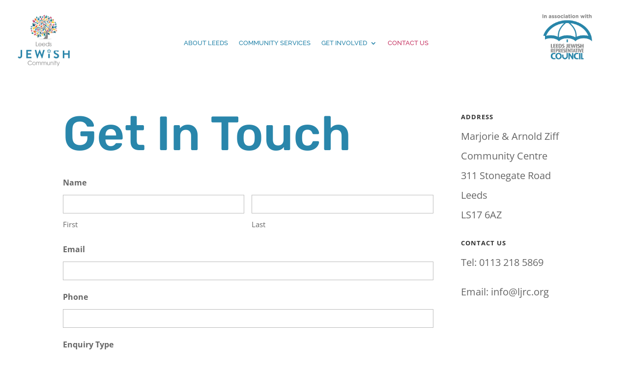

--- FILE ---
content_type: text/html; charset=utf-8
request_url: https://www.google.com/recaptcha/api2/anchor?ar=1&k=6Ld4SlInAAAAAKZDVtGJITfaeAyjCel-c2p_MEwc&co=aHR0cHM6Ly93d3cubGVlZHNqZXdpc2hjb21tdW5pdHkuY29tOjQ0Mw..&hl=en&v=N67nZn4AqZkNcbeMu4prBgzg&theme=light&size=invisible&badge=bottomright&anchor-ms=20000&execute-ms=30000&cb=cqauv0erw56u
body_size: 48543
content:
<!DOCTYPE HTML><html dir="ltr" lang="en"><head><meta http-equiv="Content-Type" content="text/html; charset=UTF-8">
<meta http-equiv="X-UA-Compatible" content="IE=edge">
<title>reCAPTCHA</title>
<style type="text/css">
/* cyrillic-ext */
@font-face {
  font-family: 'Roboto';
  font-style: normal;
  font-weight: 400;
  font-stretch: 100%;
  src: url(//fonts.gstatic.com/s/roboto/v48/KFO7CnqEu92Fr1ME7kSn66aGLdTylUAMa3GUBHMdazTgWw.woff2) format('woff2');
  unicode-range: U+0460-052F, U+1C80-1C8A, U+20B4, U+2DE0-2DFF, U+A640-A69F, U+FE2E-FE2F;
}
/* cyrillic */
@font-face {
  font-family: 'Roboto';
  font-style: normal;
  font-weight: 400;
  font-stretch: 100%;
  src: url(//fonts.gstatic.com/s/roboto/v48/KFO7CnqEu92Fr1ME7kSn66aGLdTylUAMa3iUBHMdazTgWw.woff2) format('woff2');
  unicode-range: U+0301, U+0400-045F, U+0490-0491, U+04B0-04B1, U+2116;
}
/* greek-ext */
@font-face {
  font-family: 'Roboto';
  font-style: normal;
  font-weight: 400;
  font-stretch: 100%;
  src: url(//fonts.gstatic.com/s/roboto/v48/KFO7CnqEu92Fr1ME7kSn66aGLdTylUAMa3CUBHMdazTgWw.woff2) format('woff2');
  unicode-range: U+1F00-1FFF;
}
/* greek */
@font-face {
  font-family: 'Roboto';
  font-style: normal;
  font-weight: 400;
  font-stretch: 100%;
  src: url(//fonts.gstatic.com/s/roboto/v48/KFO7CnqEu92Fr1ME7kSn66aGLdTylUAMa3-UBHMdazTgWw.woff2) format('woff2');
  unicode-range: U+0370-0377, U+037A-037F, U+0384-038A, U+038C, U+038E-03A1, U+03A3-03FF;
}
/* math */
@font-face {
  font-family: 'Roboto';
  font-style: normal;
  font-weight: 400;
  font-stretch: 100%;
  src: url(//fonts.gstatic.com/s/roboto/v48/KFO7CnqEu92Fr1ME7kSn66aGLdTylUAMawCUBHMdazTgWw.woff2) format('woff2');
  unicode-range: U+0302-0303, U+0305, U+0307-0308, U+0310, U+0312, U+0315, U+031A, U+0326-0327, U+032C, U+032F-0330, U+0332-0333, U+0338, U+033A, U+0346, U+034D, U+0391-03A1, U+03A3-03A9, U+03B1-03C9, U+03D1, U+03D5-03D6, U+03F0-03F1, U+03F4-03F5, U+2016-2017, U+2034-2038, U+203C, U+2040, U+2043, U+2047, U+2050, U+2057, U+205F, U+2070-2071, U+2074-208E, U+2090-209C, U+20D0-20DC, U+20E1, U+20E5-20EF, U+2100-2112, U+2114-2115, U+2117-2121, U+2123-214F, U+2190, U+2192, U+2194-21AE, U+21B0-21E5, U+21F1-21F2, U+21F4-2211, U+2213-2214, U+2216-22FF, U+2308-230B, U+2310, U+2319, U+231C-2321, U+2336-237A, U+237C, U+2395, U+239B-23B7, U+23D0, U+23DC-23E1, U+2474-2475, U+25AF, U+25B3, U+25B7, U+25BD, U+25C1, U+25CA, U+25CC, U+25FB, U+266D-266F, U+27C0-27FF, U+2900-2AFF, U+2B0E-2B11, U+2B30-2B4C, U+2BFE, U+3030, U+FF5B, U+FF5D, U+1D400-1D7FF, U+1EE00-1EEFF;
}
/* symbols */
@font-face {
  font-family: 'Roboto';
  font-style: normal;
  font-weight: 400;
  font-stretch: 100%;
  src: url(//fonts.gstatic.com/s/roboto/v48/KFO7CnqEu92Fr1ME7kSn66aGLdTylUAMaxKUBHMdazTgWw.woff2) format('woff2');
  unicode-range: U+0001-000C, U+000E-001F, U+007F-009F, U+20DD-20E0, U+20E2-20E4, U+2150-218F, U+2190, U+2192, U+2194-2199, U+21AF, U+21E6-21F0, U+21F3, U+2218-2219, U+2299, U+22C4-22C6, U+2300-243F, U+2440-244A, U+2460-24FF, U+25A0-27BF, U+2800-28FF, U+2921-2922, U+2981, U+29BF, U+29EB, U+2B00-2BFF, U+4DC0-4DFF, U+FFF9-FFFB, U+10140-1018E, U+10190-1019C, U+101A0, U+101D0-101FD, U+102E0-102FB, U+10E60-10E7E, U+1D2C0-1D2D3, U+1D2E0-1D37F, U+1F000-1F0FF, U+1F100-1F1AD, U+1F1E6-1F1FF, U+1F30D-1F30F, U+1F315, U+1F31C, U+1F31E, U+1F320-1F32C, U+1F336, U+1F378, U+1F37D, U+1F382, U+1F393-1F39F, U+1F3A7-1F3A8, U+1F3AC-1F3AF, U+1F3C2, U+1F3C4-1F3C6, U+1F3CA-1F3CE, U+1F3D4-1F3E0, U+1F3ED, U+1F3F1-1F3F3, U+1F3F5-1F3F7, U+1F408, U+1F415, U+1F41F, U+1F426, U+1F43F, U+1F441-1F442, U+1F444, U+1F446-1F449, U+1F44C-1F44E, U+1F453, U+1F46A, U+1F47D, U+1F4A3, U+1F4B0, U+1F4B3, U+1F4B9, U+1F4BB, U+1F4BF, U+1F4C8-1F4CB, U+1F4D6, U+1F4DA, U+1F4DF, U+1F4E3-1F4E6, U+1F4EA-1F4ED, U+1F4F7, U+1F4F9-1F4FB, U+1F4FD-1F4FE, U+1F503, U+1F507-1F50B, U+1F50D, U+1F512-1F513, U+1F53E-1F54A, U+1F54F-1F5FA, U+1F610, U+1F650-1F67F, U+1F687, U+1F68D, U+1F691, U+1F694, U+1F698, U+1F6AD, U+1F6B2, U+1F6B9-1F6BA, U+1F6BC, U+1F6C6-1F6CF, U+1F6D3-1F6D7, U+1F6E0-1F6EA, U+1F6F0-1F6F3, U+1F6F7-1F6FC, U+1F700-1F7FF, U+1F800-1F80B, U+1F810-1F847, U+1F850-1F859, U+1F860-1F887, U+1F890-1F8AD, U+1F8B0-1F8BB, U+1F8C0-1F8C1, U+1F900-1F90B, U+1F93B, U+1F946, U+1F984, U+1F996, U+1F9E9, U+1FA00-1FA6F, U+1FA70-1FA7C, U+1FA80-1FA89, U+1FA8F-1FAC6, U+1FACE-1FADC, U+1FADF-1FAE9, U+1FAF0-1FAF8, U+1FB00-1FBFF;
}
/* vietnamese */
@font-face {
  font-family: 'Roboto';
  font-style: normal;
  font-weight: 400;
  font-stretch: 100%;
  src: url(//fonts.gstatic.com/s/roboto/v48/KFO7CnqEu92Fr1ME7kSn66aGLdTylUAMa3OUBHMdazTgWw.woff2) format('woff2');
  unicode-range: U+0102-0103, U+0110-0111, U+0128-0129, U+0168-0169, U+01A0-01A1, U+01AF-01B0, U+0300-0301, U+0303-0304, U+0308-0309, U+0323, U+0329, U+1EA0-1EF9, U+20AB;
}
/* latin-ext */
@font-face {
  font-family: 'Roboto';
  font-style: normal;
  font-weight: 400;
  font-stretch: 100%;
  src: url(//fonts.gstatic.com/s/roboto/v48/KFO7CnqEu92Fr1ME7kSn66aGLdTylUAMa3KUBHMdazTgWw.woff2) format('woff2');
  unicode-range: U+0100-02BA, U+02BD-02C5, U+02C7-02CC, U+02CE-02D7, U+02DD-02FF, U+0304, U+0308, U+0329, U+1D00-1DBF, U+1E00-1E9F, U+1EF2-1EFF, U+2020, U+20A0-20AB, U+20AD-20C0, U+2113, U+2C60-2C7F, U+A720-A7FF;
}
/* latin */
@font-face {
  font-family: 'Roboto';
  font-style: normal;
  font-weight: 400;
  font-stretch: 100%;
  src: url(//fonts.gstatic.com/s/roboto/v48/KFO7CnqEu92Fr1ME7kSn66aGLdTylUAMa3yUBHMdazQ.woff2) format('woff2');
  unicode-range: U+0000-00FF, U+0131, U+0152-0153, U+02BB-02BC, U+02C6, U+02DA, U+02DC, U+0304, U+0308, U+0329, U+2000-206F, U+20AC, U+2122, U+2191, U+2193, U+2212, U+2215, U+FEFF, U+FFFD;
}
/* cyrillic-ext */
@font-face {
  font-family: 'Roboto';
  font-style: normal;
  font-weight: 500;
  font-stretch: 100%;
  src: url(//fonts.gstatic.com/s/roboto/v48/KFO7CnqEu92Fr1ME7kSn66aGLdTylUAMa3GUBHMdazTgWw.woff2) format('woff2');
  unicode-range: U+0460-052F, U+1C80-1C8A, U+20B4, U+2DE0-2DFF, U+A640-A69F, U+FE2E-FE2F;
}
/* cyrillic */
@font-face {
  font-family: 'Roboto';
  font-style: normal;
  font-weight: 500;
  font-stretch: 100%;
  src: url(//fonts.gstatic.com/s/roboto/v48/KFO7CnqEu92Fr1ME7kSn66aGLdTylUAMa3iUBHMdazTgWw.woff2) format('woff2');
  unicode-range: U+0301, U+0400-045F, U+0490-0491, U+04B0-04B1, U+2116;
}
/* greek-ext */
@font-face {
  font-family: 'Roboto';
  font-style: normal;
  font-weight: 500;
  font-stretch: 100%;
  src: url(//fonts.gstatic.com/s/roboto/v48/KFO7CnqEu92Fr1ME7kSn66aGLdTylUAMa3CUBHMdazTgWw.woff2) format('woff2');
  unicode-range: U+1F00-1FFF;
}
/* greek */
@font-face {
  font-family: 'Roboto';
  font-style: normal;
  font-weight: 500;
  font-stretch: 100%;
  src: url(//fonts.gstatic.com/s/roboto/v48/KFO7CnqEu92Fr1ME7kSn66aGLdTylUAMa3-UBHMdazTgWw.woff2) format('woff2');
  unicode-range: U+0370-0377, U+037A-037F, U+0384-038A, U+038C, U+038E-03A1, U+03A3-03FF;
}
/* math */
@font-face {
  font-family: 'Roboto';
  font-style: normal;
  font-weight: 500;
  font-stretch: 100%;
  src: url(//fonts.gstatic.com/s/roboto/v48/KFO7CnqEu92Fr1ME7kSn66aGLdTylUAMawCUBHMdazTgWw.woff2) format('woff2');
  unicode-range: U+0302-0303, U+0305, U+0307-0308, U+0310, U+0312, U+0315, U+031A, U+0326-0327, U+032C, U+032F-0330, U+0332-0333, U+0338, U+033A, U+0346, U+034D, U+0391-03A1, U+03A3-03A9, U+03B1-03C9, U+03D1, U+03D5-03D6, U+03F0-03F1, U+03F4-03F5, U+2016-2017, U+2034-2038, U+203C, U+2040, U+2043, U+2047, U+2050, U+2057, U+205F, U+2070-2071, U+2074-208E, U+2090-209C, U+20D0-20DC, U+20E1, U+20E5-20EF, U+2100-2112, U+2114-2115, U+2117-2121, U+2123-214F, U+2190, U+2192, U+2194-21AE, U+21B0-21E5, U+21F1-21F2, U+21F4-2211, U+2213-2214, U+2216-22FF, U+2308-230B, U+2310, U+2319, U+231C-2321, U+2336-237A, U+237C, U+2395, U+239B-23B7, U+23D0, U+23DC-23E1, U+2474-2475, U+25AF, U+25B3, U+25B7, U+25BD, U+25C1, U+25CA, U+25CC, U+25FB, U+266D-266F, U+27C0-27FF, U+2900-2AFF, U+2B0E-2B11, U+2B30-2B4C, U+2BFE, U+3030, U+FF5B, U+FF5D, U+1D400-1D7FF, U+1EE00-1EEFF;
}
/* symbols */
@font-face {
  font-family: 'Roboto';
  font-style: normal;
  font-weight: 500;
  font-stretch: 100%;
  src: url(//fonts.gstatic.com/s/roboto/v48/KFO7CnqEu92Fr1ME7kSn66aGLdTylUAMaxKUBHMdazTgWw.woff2) format('woff2');
  unicode-range: U+0001-000C, U+000E-001F, U+007F-009F, U+20DD-20E0, U+20E2-20E4, U+2150-218F, U+2190, U+2192, U+2194-2199, U+21AF, U+21E6-21F0, U+21F3, U+2218-2219, U+2299, U+22C4-22C6, U+2300-243F, U+2440-244A, U+2460-24FF, U+25A0-27BF, U+2800-28FF, U+2921-2922, U+2981, U+29BF, U+29EB, U+2B00-2BFF, U+4DC0-4DFF, U+FFF9-FFFB, U+10140-1018E, U+10190-1019C, U+101A0, U+101D0-101FD, U+102E0-102FB, U+10E60-10E7E, U+1D2C0-1D2D3, U+1D2E0-1D37F, U+1F000-1F0FF, U+1F100-1F1AD, U+1F1E6-1F1FF, U+1F30D-1F30F, U+1F315, U+1F31C, U+1F31E, U+1F320-1F32C, U+1F336, U+1F378, U+1F37D, U+1F382, U+1F393-1F39F, U+1F3A7-1F3A8, U+1F3AC-1F3AF, U+1F3C2, U+1F3C4-1F3C6, U+1F3CA-1F3CE, U+1F3D4-1F3E0, U+1F3ED, U+1F3F1-1F3F3, U+1F3F5-1F3F7, U+1F408, U+1F415, U+1F41F, U+1F426, U+1F43F, U+1F441-1F442, U+1F444, U+1F446-1F449, U+1F44C-1F44E, U+1F453, U+1F46A, U+1F47D, U+1F4A3, U+1F4B0, U+1F4B3, U+1F4B9, U+1F4BB, U+1F4BF, U+1F4C8-1F4CB, U+1F4D6, U+1F4DA, U+1F4DF, U+1F4E3-1F4E6, U+1F4EA-1F4ED, U+1F4F7, U+1F4F9-1F4FB, U+1F4FD-1F4FE, U+1F503, U+1F507-1F50B, U+1F50D, U+1F512-1F513, U+1F53E-1F54A, U+1F54F-1F5FA, U+1F610, U+1F650-1F67F, U+1F687, U+1F68D, U+1F691, U+1F694, U+1F698, U+1F6AD, U+1F6B2, U+1F6B9-1F6BA, U+1F6BC, U+1F6C6-1F6CF, U+1F6D3-1F6D7, U+1F6E0-1F6EA, U+1F6F0-1F6F3, U+1F6F7-1F6FC, U+1F700-1F7FF, U+1F800-1F80B, U+1F810-1F847, U+1F850-1F859, U+1F860-1F887, U+1F890-1F8AD, U+1F8B0-1F8BB, U+1F8C0-1F8C1, U+1F900-1F90B, U+1F93B, U+1F946, U+1F984, U+1F996, U+1F9E9, U+1FA00-1FA6F, U+1FA70-1FA7C, U+1FA80-1FA89, U+1FA8F-1FAC6, U+1FACE-1FADC, U+1FADF-1FAE9, U+1FAF0-1FAF8, U+1FB00-1FBFF;
}
/* vietnamese */
@font-face {
  font-family: 'Roboto';
  font-style: normal;
  font-weight: 500;
  font-stretch: 100%;
  src: url(//fonts.gstatic.com/s/roboto/v48/KFO7CnqEu92Fr1ME7kSn66aGLdTylUAMa3OUBHMdazTgWw.woff2) format('woff2');
  unicode-range: U+0102-0103, U+0110-0111, U+0128-0129, U+0168-0169, U+01A0-01A1, U+01AF-01B0, U+0300-0301, U+0303-0304, U+0308-0309, U+0323, U+0329, U+1EA0-1EF9, U+20AB;
}
/* latin-ext */
@font-face {
  font-family: 'Roboto';
  font-style: normal;
  font-weight: 500;
  font-stretch: 100%;
  src: url(//fonts.gstatic.com/s/roboto/v48/KFO7CnqEu92Fr1ME7kSn66aGLdTylUAMa3KUBHMdazTgWw.woff2) format('woff2');
  unicode-range: U+0100-02BA, U+02BD-02C5, U+02C7-02CC, U+02CE-02D7, U+02DD-02FF, U+0304, U+0308, U+0329, U+1D00-1DBF, U+1E00-1E9F, U+1EF2-1EFF, U+2020, U+20A0-20AB, U+20AD-20C0, U+2113, U+2C60-2C7F, U+A720-A7FF;
}
/* latin */
@font-face {
  font-family: 'Roboto';
  font-style: normal;
  font-weight: 500;
  font-stretch: 100%;
  src: url(//fonts.gstatic.com/s/roboto/v48/KFO7CnqEu92Fr1ME7kSn66aGLdTylUAMa3yUBHMdazQ.woff2) format('woff2');
  unicode-range: U+0000-00FF, U+0131, U+0152-0153, U+02BB-02BC, U+02C6, U+02DA, U+02DC, U+0304, U+0308, U+0329, U+2000-206F, U+20AC, U+2122, U+2191, U+2193, U+2212, U+2215, U+FEFF, U+FFFD;
}
/* cyrillic-ext */
@font-face {
  font-family: 'Roboto';
  font-style: normal;
  font-weight: 900;
  font-stretch: 100%;
  src: url(//fonts.gstatic.com/s/roboto/v48/KFO7CnqEu92Fr1ME7kSn66aGLdTylUAMa3GUBHMdazTgWw.woff2) format('woff2');
  unicode-range: U+0460-052F, U+1C80-1C8A, U+20B4, U+2DE0-2DFF, U+A640-A69F, U+FE2E-FE2F;
}
/* cyrillic */
@font-face {
  font-family: 'Roboto';
  font-style: normal;
  font-weight: 900;
  font-stretch: 100%;
  src: url(//fonts.gstatic.com/s/roboto/v48/KFO7CnqEu92Fr1ME7kSn66aGLdTylUAMa3iUBHMdazTgWw.woff2) format('woff2');
  unicode-range: U+0301, U+0400-045F, U+0490-0491, U+04B0-04B1, U+2116;
}
/* greek-ext */
@font-face {
  font-family: 'Roboto';
  font-style: normal;
  font-weight: 900;
  font-stretch: 100%;
  src: url(//fonts.gstatic.com/s/roboto/v48/KFO7CnqEu92Fr1ME7kSn66aGLdTylUAMa3CUBHMdazTgWw.woff2) format('woff2');
  unicode-range: U+1F00-1FFF;
}
/* greek */
@font-face {
  font-family: 'Roboto';
  font-style: normal;
  font-weight: 900;
  font-stretch: 100%;
  src: url(//fonts.gstatic.com/s/roboto/v48/KFO7CnqEu92Fr1ME7kSn66aGLdTylUAMa3-UBHMdazTgWw.woff2) format('woff2');
  unicode-range: U+0370-0377, U+037A-037F, U+0384-038A, U+038C, U+038E-03A1, U+03A3-03FF;
}
/* math */
@font-face {
  font-family: 'Roboto';
  font-style: normal;
  font-weight: 900;
  font-stretch: 100%;
  src: url(//fonts.gstatic.com/s/roboto/v48/KFO7CnqEu92Fr1ME7kSn66aGLdTylUAMawCUBHMdazTgWw.woff2) format('woff2');
  unicode-range: U+0302-0303, U+0305, U+0307-0308, U+0310, U+0312, U+0315, U+031A, U+0326-0327, U+032C, U+032F-0330, U+0332-0333, U+0338, U+033A, U+0346, U+034D, U+0391-03A1, U+03A3-03A9, U+03B1-03C9, U+03D1, U+03D5-03D6, U+03F0-03F1, U+03F4-03F5, U+2016-2017, U+2034-2038, U+203C, U+2040, U+2043, U+2047, U+2050, U+2057, U+205F, U+2070-2071, U+2074-208E, U+2090-209C, U+20D0-20DC, U+20E1, U+20E5-20EF, U+2100-2112, U+2114-2115, U+2117-2121, U+2123-214F, U+2190, U+2192, U+2194-21AE, U+21B0-21E5, U+21F1-21F2, U+21F4-2211, U+2213-2214, U+2216-22FF, U+2308-230B, U+2310, U+2319, U+231C-2321, U+2336-237A, U+237C, U+2395, U+239B-23B7, U+23D0, U+23DC-23E1, U+2474-2475, U+25AF, U+25B3, U+25B7, U+25BD, U+25C1, U+25CA, U+25CC, U+25FB, U+266D-266F, U+27C0-27FF, U+2900-2AFF, U+2B0E-2B11, U+2B30-2B4C, U+2BFE, U+3030, U+FF5B, U+FF5D, U+1D400-1D7FF, U+1EE00-1EEFF;
}
/* symbols */
@font-face {
  font-family: 'Roboto';
  font-style: normal;
  font-weight: 900;
  font-stretch: 100%;
  src: url(//fonts.gstatic.com/s/roboto/v48/KFO7CnqEu92Fr1ME7kSn66aGLdTylUAMaxKUBHMdazTgWw.woff2) format('woff2');
  unicode-range: U+0001-000C, U+000E-001F, U+007F-009F, U+20DD-20E0, U+20E2-20E4, U+2150-218F, U+2190, U+2192, U+2194-2199, U+21AF, U+21E6-21F0, U+21F3, U+2218-2219, U+2299, U+22C4-22C6, U+2300-243F, U+2440-244A, U+2460-24FF, U+25A0-27BF, U+2800-28FF, U+2921-2922, U+2981, U+29BF, U+29EB, U+2B00-2BFF, U+4DC0-4DFF, U+FFF9-FFFB, U+10140-1018E, U+10190-1019C, U+101A0, U+101D0-101FD, U+102E0-102FB, U+10E60-10E7E, U+1D2C0-1D2D3, U+1D2E0-1D37F, U+1F000-1F0FF, U+1F100-1F1AD, U+1F1E6-1F1FF, U+1F30D-1F30F, U+1F315, U+1F31C, U+1F31E, U+1F320-1F32C, U+1F336, U+1F378, U+1F37D, U+1F382, U+1F393-1F39F, U+1F3A7-1F3A8, U+1F3AC-1F3AF, U+1F3C2, U+1F3C4-1F3C6, U+1F3CA-1F3CE, U+1F3D4-1F3E0, U+1F3ED, U+1F3F1-1F3F3, U+1F3F5-1F3F7, U+1F408, U+1F415, U+1F41F, U+1F426, U+1F43F, U+1F441-1F442, U+1F444, U+1F446-1F449, U+1F44C-1F44E, U+1F453, U+1F46A, U+1F47D, U+1F4A3, U+1F4B0, U+1F4B3, U+1F4B9, U+1F4BB, U+1F4BF, U+1F4C8-1F4CB, U+1F4D6, U+1F4DA, U+1F4DF, U+1F4E3-1F4E6, U+1F4EA-1F4ED, U+1F4F7, U+1F4F9-1F4FB, U+1F4FD-1F4FE, U+1F503, U+1F507-1F50B, U+1F50D, U+1F512-1F513, U+1F53E-1F54A, U+1F54F-1F5FA, U+1F610, U+1F650-1F67F, U+1F687, U+1F68D, U+1F691, U+1F694, U+1F698, U+1F6AD, U+1F6B2, U+1F6B9-1F6BA, U+1F6BC, U+1F6C6-1F6CF, U+1F6D3-1F6D7, U+1F6E0-1F6EA, U+1F6F0-1F6F3, U+1F6F7-1F6FC, U+1F700-1F7FF, U+1F800-1F80B, U+1F810-1F847, U+1F850-1F859, U+1F860-1F887, U+1F890-1F8AD, U+1F8B0-1F8BB, U+1F8C0-1F8C1, U+1F900-1F90B, U+1F93B, U+1F946, U+1F984, U+1F996, U+1F9E9, U+1FA00-1FA6F, U+1FA70-1FA7C, U+1FA80-1FA89, U+1FA8F-1FAC6, U+1FACE-1FADC, U+1FADF-1FAE9, U+1FAF0-1FAF8, U+1FB00-1FBFF;
}
/* vietnamese */
@font-face {
  font-family: 'Roboto';
  font-style: normal;
  font-weight: 900;
  font-stretch: 100%;
  src: url(//fonts.gstatic.com/s/roboto/v48/KFO7CnqEu92Fr1ME7kSn66aGLdTylUAMa3OUBHMdazTgWw.woff2) format('woff2');
  unicode-range: U+0102-0103, U+0110-0111, U+0128-0129, U+0168-0169, U+01A0-01A1, U+01AF-01B0, U+0300-0301, U+0303-0304, U+0308-0309, U+0323, U+0329, U+1EA0-1EF9, U+20AB;
}
/* latin-ext */
@font-face {
  font-family: 'Roboto';
  font-style: normal;
  font-weight: 900;
  font-stretch: 100%;
  src: url(//fonts.gstatic.com/s/roboto/v48/KFO7CnqEu92Fr1ME7kSn66aGLdTylUAMa3KUBHMdazTgWw.woff2) format('woff2');
  unicode-range: U+0100-02BA, U+02BD-02C5, U+02C7-02CC, U+02CE-02D7, U+02DD-02FF, U+0304, U+0308, U+0329, U+1D00-1DBF, U+1E00-1E9F, U+1EF2-1EFF, U+2020, U+20A0-20AB, U+20AD-20C0, U+2113, U+2C60-2C7F, U+A720-A7FF;
}
/* latin */
@font-face {
  font-family: 'Roboto';
  font-style: normal;
  font-weight: 900;
  font-stretch: 100%;
  src: url(//fonts.gstatic.com/s/roboto/v48/KFO7CnqEu92Fr1ME7kSn66aGLdTylUAMa3yUBHMdazQ.woff2) format('woff2');
  unicode-range: U+0000-00FF, U+0131, U+0152-0153, U+02BB-02BC, U+02C6, U+02DA, U+02DC, U+0304, U+0308, U+0329, U+2000-206F, U+20AC, U+2122, U+2191, U+2193, U+2212, U+2215, U+FEFF, U+FFFD;
}

</style>
<link rel="stylesheet" type="text/css" href="https://www.gstatic.com/recaptcha/releases/N67nZn4AqZkNcbeMu4prBgzg/styles__ltr.css">
<script nonce="V6rX9DF0vozQVEDdEznKOA" type="text/javascript">window['__recaptcha_api'] = 'https://www.google.com/recaptcha/api2/';</script>
<script type="text/javascript" src="https://www.gstatic.com/recaptcha/releases/N67nZn4AqZkNcbeMu4prBgzg/recaptcha__en.js" nonce="V6rX9DF0vozQVEDdEznKOA">
      
    </script></head>
<body><div id="rc-anchor-alert" class="rc-anchor-alert"></div>
<input type="hidden" id="recaptcha-token" value="[base64]">
<script type="text/javascript" nonce="V6rX9DF0vozQVEDdEznKOA">
      recaptcha.anchor.Main.init("[\x22ainput\x22,[\x22bgdata\x22,\x22\x22,\[base64]/[base64]/[base64]/MjU1OlQ/NToyKSlyZXR1cm4gZmFsc2U7cmV0dXJuISgoYSg0MyxXLChZPWUoKFcuQkI9ZCxUKT83MDo0MyxXKSxXLk4pKSxXKS5sLnB1c2goW0RhLFksVD9kKzE6ZCxXLlgsVy5qXSksVy5MPW5sLDApfSxubD1GLnJlcXVlc3RJZGxlQ2FsbGJhY2s/[base64]/[base64]/[base64]/[base64]/WVtTKytdPVc6KFc8MjA0OD9ZW1MrK109Vz4+NnwxOTI6KChXJjY0NTEyKT09NTUyOTYmJmQrMTxULmxlbmd0aCYmKFQuY2hhckNvZGVBdChkKzEpJjY0NTEyKT09NTYzMjA/[base64]/[base64]/[base64]/[base64]/bmV3IGdbWl0oTFswXSk6RD09Mj9uZXcgZ1taXShMWzBdLExbMV0pOkQ9PTM/bmV3IGdbWl0oTFswXSxMWzFdLExbMl0pOkQ9PTQ/[base64]/[base64]\x22,\[base64]\\u003d\x22,\[base64]/CocOpwqrCjQ1/ZsKhwqjCth7CgxIJw4tkwrHDnsOiEStJw5AZwqLDgcOsw4FEG0TDk8ONCMOnNcKdKF4EQxsABsOPw48jFAPCrsK+XcKLQcKcwqbCisOwwoBtP8KiC8KEM1xca8Kpb8KwBsKsw44XD8O1wo3DnsOlcH3Dm0HDosKyFMKFwoIQw7jDiMOyw4DCmcKqBVjDtMO4DU/DisK2w5DCgsKaXWLCtsKHb8KtwpcXwrrCkcKcXwXCqENCesKXwrHCsBzCt1FjdXLDpMOCW3HCgGrClcOnKjkiGFLDuwLCmcKhbQjDuXTDg8OuWMOWw6QKw7jDocOowpFww4vDhRFNwobClgzCpCHDqcOKw480SDTCucKnw4vCnxvDpsKLFcOTwq0GPMOIE2/CosKEwqHDmFzDk3tkwoFvN3ciZkQNwpsUwrjCiX1aOcKpw4p0S8KWw7HChsO/wqrDrQxtwow0w6M+w7FyRDbDmTUeGMKWwozDiCjDiwVtN1nCvcO3NsOAw5vDjXrClGlCw6ADwr/CmhfDjB3Ck8OlKsOgwpoIMFrCncOWF8KZYsKHZcOCXMO/EcKjw63ClUlow4NgflUrwq57woISPks6CsKCLcO2w5zDvsKYMlrCujZXcA/DmAjCvm3CisKabMKoR1nDkyZ5ccKVwpzDl8KBw7INREVtwqkMZyrCiGh3wp9+w7NgwqjCgmvDmMOfwqPDv0PDr35UwpbDhsKZe8OwGF7DkcKbw6gZwp3CuWAoecKQEcKJwoECw74twqkvD8KbSicfwpnDo8Kkw6TCnV/DrMK2wokkw4gyfkkawq4dEHVKR8KlwoHDlA7CusOoDMORwoJnwqTDoDZawrvDg8K0woJIC8OWXcKjwoBtw5DDgcKgB8K8Ii0Aw5AnwqzCmcO1MMOQwqPCmcKuwobClRYIBMKyw5gSUCR3wq/CgjnDpjLCosKDSEjCmB7CjcKvAh1OcTs7YMKOw4lVwqV0CifDoWZkw7HClipBwoTCpjnDksOnZwx4woQKfEoow5xgZ8KhbsKXw4Z4EsOEIx7Cr15oIgHDh8O1NcKsXG8RUAjDucORK0jCjUbCkXXDjlw9wrbDgcO/ZMO8w6HDtcOxw6fDlnA+w5fCkzjDoCDCvQNjw5Qrw5jDvMOTwoLDtcObbMKYw4DDg8OpwpnDm0J2VwfCq8KPbsOhwp9yXCA+w5hlMmfDn8Ouw7fDnsO/[base64]/wpZrScONLQRIfcORMQfCoBwmwop8a8KlDErCsTPCnMK8F8OXw5fDrXfCqhnDqDVPAsOZw7DCr2x3aATClsKFJ8Klw6U3w5tkw4nDmMK4JkwvOzZfH8KwdMOkOMO2S8O0eCJhNj06wowZC8KyVcK/[base64]/Dsi9hCsKfwrTCjyPCugxHwp0RwqHCq0/[base64]/[base64]/CmgVcZ0QMwqZMKgLDpkbCnHA/[base64]/woHDinLDulHDvBrCmMKIwo/Di8OOOhozfsKQw7fDjMOBwozCgMOQNT/CmFPDk8OhcMOdw5x/wp/[base64]/CjUwbEn/Cg8KeSsKRw4oHw5fDgMKuF3VBfsOcKHQxeMOufiHCoQxzwpzCnjYxwrbCrDnCiR8wwrw6wovDtcOOwoPCiy8NdMOWR8K4azprVzvDhUzCicKswpzDo2pAw7rDtsKYDsKqHMOOBMK9wrTCgm7DkMOkw7xuw5hiwrbCsSHCgBA3E8Omw4/[base64]/Cg1sGUsOLwrfDoiFTwqTDpBHCvi/Dm8KXZsKZQ1DCkMOrw4XCsX/CsT8cwoYDwprDjsK1AsK7bMKKKMORw6wDw7dNwqNkwqMOw6zCiwjDlMKmwrPCtMKew5nDkcOSwolCPgnCvHlyw7sHN8OFwpJkVsOmQDpXwrdIwrF1wqLDm0PDqSPDv3TDukAxWwtTNMKzfBPCrsK/wqR5csOWO8OKw7zCvDnCnsOEecOiw4JXwrYvAk0uw4NMwqcZIcOsacOkfWJdwqzDhMOPwqbCrMOBL8O2w5vDnsK5ZMK/EhDDjhfDpwfCgHnDvsO6woPDtcOUw5TCsSVBOQs4fsKyw4/CnAtawpBBZRTCpmHDt8Omwo3CiRLDiFHCj8Kjw5fDp8Kpw5TDpSV9UcOEGMK2QG/[base64]/[base64]/DicK+JHwEwo1Gw59Xw5jCoCx+w4vCu8Kfwqk4RMOewrvDthIjwpAle1/CjDsjwoNsSwV6BHbDug8dEXxnw7Fvw5BPw4HCrcO8w4rDuGLCnDB1w6vDsz5GTi/CtMOWeRAYw7Z+cinCssOjwqjDpVvDlMKewoBXw5bDh8K3GsKpw7cKw4zCqsOMTsK7UsKYw7vDrkDDk8KVTcO0w5lIw5JBVcO0w7Fewoopwr3CggbDlkHCqiRdZcKnbsKfFMKSw681UjYqCcKNQxLCmxh+CsKZwrNNAjwTw6/CsynDjMOIR8OIwqvCtmzDgcKewq7Cn0Bfw7HCtEzDksOow65KRMK5NMOww47DrmBMLMKWw6gWDsOfw492wqhKHGNVwo7CjMOcwrEWAsKSwoXDihpDacKxw60gFcOvwqd/CsOswrnCiWvCm8OqbcOWLkbCrz4Owq3CsUHDqDkvw51+bC1tL2dow7NgWzRUw4DDgjVSE8OEa8KpBSd/[base64]/AcOvX8K/QcKkwoh1wrHCusOLNmbCvMKBwpgLwrArw7bCkHotwqgvZS9vw6zDg0x0OiNawqLDrl40OFDDh8OkFAPDiMOXw5Mmw7dgJMOiSj1Ba8KSHUVmwrV4wrkkw7vDisOpwq8mNiVQwp5+LcO4woDCnGVCChtLwrQOCWjCrsKlwoRfw7Zbwo/[base64]/FXwpOcKbanheayDDssKhwqwIwpgmMTfDpcKZccOFU8O6w5fDo8ONTzNWw6fDrSlVwpJFPcKjUcKzwqLCg3zCrsOILcKpwqwAbyfDosOaw4hqw5Y8w4LDhsOWasOsVnZhSsKbwrTCisOHwoQ0TMO7w53DjcKnSlZta8KQw4FAw6EOaMO8wog/w481f8O2w6grwrZMPMOvwoo3w6zDki/DgljCv8O1w5UZwr3DijXDlUwsXMK3w7BOwpjCr8Kxw7rCumLDjsK/w5d4RDfCpcOsw5LCunjDn8OUwrLDrTTCrsKrI8OXJE4qPgDDlwDCrsKLfcKCOsKcPX5rTC5hw4oCwqXCoMKLNsOhMMKAw6IjWCN1woAGLiTDqy5YdwbCrzvClsKUwqLDq8O9w5BMK0/DisOUw67DqlcCwqYnUsKlw7rDlh/[base64]/Cg8KxDMKgwoHCqBMABCnDpcOUwr7CvcK1CCZne1AZb8K2wpDCgcKQw6bCgXrDtDPDiMK4w7rDvXBLTMK3acOWY1UAb8Kjw7s0w5gIEX/Dv8KfFSV2DcOlwqfCpS48w4djMyI7HRbDr3nClsK6wpXDscOuEVTDvMKUwpDCmcKWPicZJEvCk8KWZEnCnVgIwr1aw4RnO0/Co8OOw55YNX1HPcO6w4ZfJsOtw49/dzUnLQbCggRwVcOwwphuwozCryTCrMO2wrdcZ8KrT3lHLX8Ewo/Cs8OXfsKew63Dmx9zbHXCp0cFwotiw5vCjXxNckYwwprChCM0TVADP8O8G8Oqw7c4w6/DmwfCoXlsw7LDmxsrw4/[base64]/[base64]/DMK5R8KaworCnm3Cj8OjbMOJJ2gQwrPDrsKQw7s0OMK8w6HDpCjDrsKAGcK9w7ptwq7CiMOUwqTDhgpDwpI2w57Cp8OlIcKIw4rCosKua8OiNw9nw5dHwpx8wobDmCbCp8OdJy5Jw4nDh8KnZCMUw5LCqMOcw588wrjCmcOZw5/[base64]/CncKVwpXCsMOrw7HDkQoNPcKVNAjDnQkYw47CnsOaf8OQwrjDvgXDrsKOwq8kRcK1wrHDt8OlTA4pQMOWw4/Cv10GR05EwpbDgsKaw4UwIjXCvcKSwr3CusKLwqXCmwIVw41hw6zDsx3DqMKiQHtWAk0Iw6UAXcOpw44wUGHDo8K0wqnDr1I/QMOwe8KYw6d1wrs0G8KPSkjCmQZMZMKVw4QEwpVAaVVdwrBORHjCqm/DucKfw5BMEcKvWUnDo8Ofw6zCgRzCu8OawojCqcO9Z8OyIFXChMO5w7vCjjddZiHDnXHDmRvDn8OgdEddD8KUIMO1J20qLCEww5JvOg/Co0RMHVthKsOSXibCl8OFwq/DkysYU8OyRz3DvhjDtcKZGEMAwrBqbn/Cmz4Rw63DjxrDp8OWXQPChMKSw4EaPMOeBMOaSGLCiRsswr/Dgz/CgcOhw7DDgsKEC0Ilwrh7w7IdB8K3IcOFw5rCjktGw7/DqQ4Pw7zCh0rCgHshwoojX8OhFsKSwrI7c0rDjh9ENsKhKDfCmcOXwpMewqNSw5N9wqbDiMKvwpDCrFvDvCwdLMOQX2FDZErDu1lVwrrDmg/[base64]/YMKOwox4w5MbAFBAwqQMwo3Du8Ksw4/CgVxAOcK4wprCrHdXw4nDpMKsRsKMVGPCnHLDoSHCrMOWdRrDqcKvRcOxw4NtayAKaTfDjcONZwrDtEZlBwtGeHfCkWHDkMKJNsO8JMKBd2XDvXLCrAbDq1lvwoAqA8OiHsOJwpXCsnpJeljCl8OzLjNgwrVSwop+wq8bQgcGwokNDX7Chy/[base64]/[base64]/DtC3DsHpzYMKpR8OFJ29TJsKpY8OWwr0XOMO1eHzDqsK/w7PDucKMSVbDpGksV8KDJ3fDlcOLw68gwqt5LR8sa8KYGcKSw4nCpMOFw6nCvMO2w7PCgnjCr8KewqZcOBLCrVTCmcKXTMOUw67Dokpdw6fDjT0UwrjDh0/DtRUMdMOPwq4Ow415w4fDqMOfw7TCoW5WIn3DrMONOVx2a8OYw68nEDLCn8ORwpPDsQMQw6ZvZQMWw4EZwrjCo8OTwoIAwprDnMOxwpRfw5M6w5ZlPljDpRp/[base64]/DosKzDsOec8KWw5jDvsOcXnJKw6XDj8Kmw68xw4rCoVvCr8O1w5tmw4lew7fDgsKEw7A0ZhjCumIHwrsZw7zDlcOewr8yFixRwoZNw6vDqQTCksOfw7hgwogkwoJCTcO3wq/ClkRhw5glBE1Ow53Dq2jDtgNrw55kw5/DnF3CqB7Do8ORw7FdK8OMw67ClCwpPMOWw7cNw6E3bMKnUMKJwqdvdR8JwqgqwpQjNSshw7QOw48Jwqkqw5opGxkZXQJKw5EhOxBjIcKnRnDDgUlXA0l6w7NNRsOnVFPDnEjDukQrWWfDn8OBw7RgYG/ChFLDlnfClsOmPMO4UsOOwow8JsKGYMKRw54FwqbDgCpFwqtHN8OZwp/DucO+W8OuP8OHPQjCqMK/S8Opw61tw5EPHG0PKsKvw5LCqjvDr2bCiBPDmcKiwqlrw7Bzwo/CrVpXBVpZw5p5fDrCgyMHRFzCrATDslNFGhU2BE7Co8OVJcOCU8Oqw43CqWDDqsKYB8OPw49gU8OAak3Cl8KbPWZBM8OqFhTDlsO0dmHCgsO/[base64]/CkMKVZcOSw7tsw6ACehRvesKqw47DhsOwwqLCq8K1IcOHQjjCuz0IwpXCmsOqacKowrxOwqVXIMKJw7paQV7CkMOvwrVna8KzFCDCgcO6ewYFVlYYSmbClVtaMF7Dh8KjC0lsOcOBWsKcw5PCpHHDvMO4w6YXwpzCtUvCpMKJM0bClsO4acK8I1/Do03Dt05FwqZEw5h1wq/Cj2rDtMKIW2DDsMKwQ33Dg3LCjmEewonCnxoQw5kHw5fCs3s4wqANYsKGBMKswqDCj2Yaw5LDn8OOcsOYw4Iuw74Tw5zClCkIFWvClVTCoMKzw4rCh2fDulcZNBt6SsOxwrdGwo/CuMKHw6rDugrCvidSw4gfdcKyw6bDisKlw4/Dsx1ww4wEasKuw7TDhMO8cmNiwoUoc8O9WsKkw7M9Vg/[base64]/Dn8OJEcKxwqlOw47DqcOyInnDtXhDw7LCrsOZRQHCnQ7Cp8KcTMO9Iw3DmcOSRsOEDC4BwrcdMcO3KEoRw5dMfgIfw50QwrBOVMK/CcOpwoBMWnDCqmnChRoxwoTDhcKSw5hGU8KGw7jDqiLDlXbCm3xGScKOw4fCrkTCisODP8O6NcKBw6AVwp5jGzhnDlvDj8OXMinCnsOqwprDnMK0GGUSFMOhw58Ow5XCsERXOQxFwqdpw75fKjxwbsO9wqQ2VnTDkWPDqghGwq/CicOcwrwywqnDn1F7w77CmsO+YsK0PDwLWm4Bw4rDmS3ChnlLWzXDvcOFU8KOw6Avw4BEO8KDwrnDkAvDjj5gw5INSsOFQMKQw5/[base64]/DkDvCjcOTwpTDiwlwP8Kle8KQw73DhxbDvMKHS8OGw4DDkcOmCmNzwqrDmnfDnhzDk2pDX8KmV2VsZsKyw4XCpMO7YULCnl/[base64]/CusOeCMKow7sWZwnDqCLCvWbCtsO/wqPDokBPelI6w5hiGwvDnR1YwrYhBsOow5jDlEjCtMOTw4Vww77CmcO4SsKgQ1rCicK+w73DnsOpdMOyw7HCnsK/w79Twr8kwpdvwp7Cm8O8w5Edwq/DmcKaw5DCmA4VBMOMVsOiRT7DhkZRw43CjlJ2w5vDsSMzwp8Ew5rDrB7DmkhJVsKfwrVCB8OxAcK7FsKAwpU0w7LCnD/[base64]/Dqm7DjTXDu8KHwp4MwonCvMK+T2LDiDDDiMK8KzrDiF/CqcKrwq8uK8KRBmw6w5zCjTrDuhLDucKlaMOPwqjDtxEaWD3Cui3DnzzCoAcPdh7ChsOtwowzwprCv8KudRfDomdwaTfDkMKswprCtUfDuMOUQg/DjcOOKkZjw7NNw7zDucKaQkLCjMONaEwQTsO5NEnDjkbCtcOiGz7ChSMVJ8Kpwo/[base64]/CrcOPLHPDtBswOBApXiILwolUaBHDmjPDtcKFIyljCsKcMMKiwrx4QDbDhirCs10Xw6kJZGXDncOzwrTDgC7Ds8O2e8Okw7ENMSZLGDjDuB1ewpfDisOUOTnDnsOhGBZ/McO0w4nDscKuw5PCnhTCicOuNUnCoMKIw4ALwofCojbCmMOMA8Oaw4l8C3IdwoHCizIVTyXDql8IcgRNw5Mhw7XDt8Olw4cyERUdPxY0wrDDjh3CtUJkaMKKKArCmsOHYg/[base64]/Dn1BpUW3CoMO6w7DCs8OfwpTCowt4wpTCj8O5wrJNw6Avw6EKHA8Ow4XDlsKWKg7CoMKgbjLDkmTClsOjJn1cwoYbwpJew6tkw5nDtRoJw5ZAIcKswrNrwozCjh53QsOJwp/[base64]/CuQ/CvhIRTcOnw4siBSHCsMO4OsKqEsOUHsKSTcO/wprDiTXCkA7DnkVARMKiasOxKcO8w4B1IgJ2w7RCOxFCWsOkexISIsKmJ14Pw5LChRAsFjxgE8O+wrUySUTCoMOHFcOwwrDCrxtTVsKVw5A6fcOmZj1Uwp1Ucz7DnsKSQ8K5wrzDtHjDiz8Aw7lRUMK5w6vChUcbf8OfwoZkK8KOwo98wrLCjsOdSwHChMKIfm3DlCs/w407YcKhbsOGSMK0wogMwo/CljpvwpgWw5cfwoUwwpJ4S8OjZWZLwodAwq1QNwTCp8OFw5XDmCctw6ZMfsOAw7HDjcK8XXdYw7jCqgDCoATDscKxSx4PwpHCg0Ecw6jCgVVNTWLDlcOYwpg3wo3Cj8OfwrQkwooGIsOVw4XCiGLCpcO9woLCjsO/wroBw69RGhjDviQ6wqxkw7QwIgrConMBD8OeFyQPT3jDgsKXwojDpyLDsMKMw5hWPMKRPsKEwqYmw7TDiMKmPMKVw6kww6wEw75rWVbDgg1iwr4Aw5cxwpvDk8OcPMK/wq/DtgR+w50BSsOUennCoxVWw5U7DEVKw7XCuUZkXsKjNMOSc8KzUcKnQWjCkyDDgMOqHMKMKivCrizDlcKoJcO8w7lWAsKzU8KQw4LCpcOZwpYLfcOqw7rDugXCs8K4woLDvcOsZ0xsMV/Dt1TDgXUvBcKiC1LCs8KEw5kqHgIrwpjCoMKzWzTCpX1ew5jDjhNff8KTdcOfwpFZwolWEykywo3ChgnCpcKbCkwxYjwQJjzCocOjWmXDgzvCvxgPbsOvwojCoMOzKkd/wrgaw7zCrRAfIlvCtDQzwrlXwot/[base64]/[base64]/Cj8KPw77CuWJZwpskwppDw6HDoz7DtsKyHRAUwokwwqTDmcK6wrLClsK2w6tIw7PDhMKPw4bCkMKuwqnDp0LCulwTeDAlwrXCgMO1w7slE1ESYkXDpwkjZsKTw5UYw7LDpMKqw5HDusOiw6YVw6QBLsOfw5IDw5VifsOxw4nChiTDisOUw7HCtcKcOsKWWsOpwrl/PMOhWsOBdFHCr8KkwrbDgBzCusONwpY5w6fDvsKNwrjDrSlvwrHDrcKaR8OyfsKse8O+AcKjw6dXw4nDmcOJwoXCocKdw4TDocOTNMK/wpU5wotrR8KLwrY2wp7Du1kxe1FUw7hdwp9aNCtPX8O6wrjChcKPw47CpxfCmV85AMOedcO6bsOtw7/[base64]/CiGzDtBbDusKSw49FKHxeKcOZwqoZPsK8wonChcOAJh7DqsO3TMOOwqHCvsKLTcKiLDkCQXbCmsOpQ8O4WWl/w6jCqg0xP8OzNCtGwpbDhsONQ0bCscKyw5hBYsKMVMOFwqNhw5RFTcOsw4cXMiNKTTJrKn3CsMKvAMKgMFzDuMKCDsKBWl4owoXCgMO0esOdKi/DhsKew5ZnEcOkw6F9w54wDmBtKsO4I0fCrRrCv8ObHMOpAALCl8OJwoFPwqsywq/DvMOgwrzDoHEEw74rwpQ9VMKHWcOEZxYLeMOzw5/Dn3ssblPCusK3eRogLsKacEIswrlmf2LDscKxPsKDBi/DjkzCk2lAKsKNwphbTgsXZnnCuMOfRFPCrMOlwqdSO8KwwqTDicO/dcObWcKhwoLCn8KbwrDDnUt0wr/CpcOWTMK9f8OyZsKZIWHCtGzDisOVU8OlGiUPwqJgwrPCrWLComM3LMOuEEbCq00aw6AYEkHCtwXCmAjDk0fDvcKfw6/Dq8Kxw5PCvATDqCvDqMOxwoJyB8Kbw7Maw6jCs01rwoJ5BS3CoH/DiMKTw7gGDX7CizDDlcKHanzDsEw7EF0mw5UBCcKew4DCo8OhZMKiMQxDRygywoFow5LCpcOlHnRBccKSw68xw4FQRmshI1HCrMKXbCMUbgvDiMKww6rDoXnCnsOvUhhNKA/Dk8OHdkTCmcO0wpPDsBbDlXQmR8Kow41zw6nDpDp6wr/DiU9PPMOkw5NPw4dsw4VGOsK9RcKBAsOJRcK0wrcFwqQew7INXsObJcOoF8KRw6XClMKvw4DDkjV/[base64]/[base64]/CvWJFw6PCsz/[base64]/[base64]/w4jChMKsw5DCl8OPwp5cazc3wqfDrWvCkwxIb8KIXMK/wqfCmcOew6pswpzCn8Oew6gETzNeDixiwppMw5jDq8O+Y8KXPQrCk8KSwrnDo8OLOcOYesOAH8KqW8KhZFbDpQbCplHDg1LCn8KHNznDoGvDuMKSw6QtwpTDny1xwqzDrsOCR8KOYF8Wc2onw5tpZsOewqHDon0EccKawp41w6khEnXCkgdAcGolNR3CkVZ6TD/DnTfDvVpNw4HDiEtgw6fCq8KycV9LwpvCgMKIw51VwrZSwqdvC8ODw7/CjzDDngTDv2cZw7vDtEXDh8K6wrlKwqY1dMKZwrHCisONwpRjw580w7XDnxfDgEpnbgzCvMODw7fCn8KdEsOmw6/[base64]/DjlrCncKZw4VxwqY6BVgPDsK+wqXClnbCi8O8woTCmTh/OWVVS37DqHFSw4XDoHY9wpZAJQfCjsKYw4bChsOQUyHDuwXChMOSOMOKEV1wwrrDmMOYwqPCmFE4XsOEBsKHw4bCg2zCumbCtkXChiLCjip5C8KgNFVnGjEzwpcfaMOSw6h6TMKva0gyX0TDuyvChcKULgHCsiofEMK0MzHDoMODMTTDuMOZVMOHOQYlw5nDkcO/[base64]/wo/[base64]/G8KFXlR0T2zDiUphw5dlwrPDqBfDl3UWwpFkAkLCnlrClMO8wp5bS3/DqMK6woXChsOgw7YZXsOnWm7Dp8KNESpZwqBOFwExGMOYSMOXE3vDnmkKekfDrngUw45NCFXDmcO7IcOVwrLDg27Cu8Ovw5/DosKqOBstwrXCu8Kpw6BHwoV1VsKvJcOERMOWw6VYwozDuzfCm8OiQhTCmk3CgsKOZz3DvsODWMO8w7DCl8OvwpcAwopbWFzDksONHD0+wrzClzLCsH7DnndgCGt3wpbDp3M8Fz/DkkTDjcKZQA1wwrV9PSRnasOeWcK/JAbCpSXDuMOTw60hw5pRd0ZRw6k9w6TDpDPCmEknMMOaCn45woBuYMOdEcO+wq3ClAtOwq9lw4LCnxnCsDDCtcOAaHbCjHvCknROwrkfWCHDrsOLwp03HsO2w7zDiCnCj1DCgixcXMOIUsK5fcORWj8tH3B/wr4rwqHDkwI3PsOqwprDhsKVwrdJfMOPLsKXw44Wwo8yF8KcwofDgw/DoTHCq8OFWjDCtsKRG8Kcwq3CrjInGH7DlhfCv8ONw5RdOcONb8KRwrJuw6FSZU3DtMO5PsKDCVtYw7vCv31Kw6NYa2rCmh5cw7Vhwrldw6MOQBjDhjDCt8OXw4HCvcOlw4LCllrCo8OBw4lYw5tjwpF2SMKkbcOdaMK5dzjCqcKVw5DDkzHCscKlwoclw7/CqGvCm8K1wqLDtsOFwqnClMO9TcKtBsODdWY2wptIw7hNCnfCoQzCh0fCi8Kjw4cITMO1TWoEwqxCJMOSFQwiw6zCg8Kaw6nCssK5w7E0e8OJwpHDjgTDjsO+DsOQNGrCpsOoUGfCr8OZwrYHwojCssOIw4EXcG/[base64]/CpGDCkEk8EQHDtsKAVsKvwpo3wojDo0DDjAQPw67CjiPCocOQBQErEA5sUGrDtXFEwqrDgUfDt8OAw4zCtw/DsMODdcOXw57CicOWIcOdATvDuQQBdcOJYGXDtcOQYcKpPcKWw63Cu8K5wpM+wprCjW3Cugt2XVdlamLDpUbDocOYe8O/w6XCrsKUwqTCi8OwwrlkSlEVODITakENfcO+wofCqg/Do3Fjwop9w4LChMKow7YGwqDDrMKHUVM+w5ZSR8K3chrDucO7IsK9SCNsw4nChj/CrsO9EGsbAMKVwqDCjRNTwpTDkMO7wp5Ow77Ci1t3TMKMFcOfMkPDosKUd3Jcwo08dsObK2XDnCZ/w6Ijw7csw5RTHl/CiTbCjWjDrCXDnXLChsOmJRxfTxMtwqPDoUY0w4jCn8OFwqAuwoDDpMOBX0UHw5xfwrpIIMKcJXTDlkDDt8KxO2hMAhDDh8K4fBHDrnUfwp4Kw6UYPj4SJXjCkMO5Z3XCmcOnT8K5ScO8wqh1UcKuVn4zw5LDqkjDvCksw5w5ZihIw5VtwqbDhH/[base64]/CizHCgsKJw6Vjw5rCiDnCsigRwpzCtcKzw73Ctw9NwqjDnGnClcOjQsKmw7/DjcKwwonDvWYwwqpIwovDtcOaIcKkw6jChzIcFRJPdcK5wrsTYSk3wo56WcKXw4nCnMOoGQHDm8O+BcKNf8KqRFAUwqHDtMKVcC/CmMKUDWfCnMO4T8KLwosuSGrCgcOjwqrDsMOGRMKTw6wfwoBfNlQYG28Ww4PCvcOAXQJAF8Ovwo3Cm8OswqY7wr7DvV5mZcK4w4NSHhTCrsKDw4LDhnfDoDHDicKEwr17GxlRw6ULw7HDn8KWw79Cw5bDoSskwrXCosOxeUB/woo0w5lYwqd1wqkvM8Kyw5VaQjMyG2fDrE4KOgQgw4vDlBxjJnbCnCXDg8KgX8ObQ27DmEZXH8O0wrXDqw4BwqvCsS/[base64]/KHnCsVo8dWvDiMKva1tcVMKzKTDDgMKqK8OQWgzDqzcpw6TDmMOpMcOUwonCjirCnsKpYGXCpWV7w6NfwqdCwodYQMKII3oNdhIRw4QeDhrDsMKSa8KAwqTDusKXw4BUXw/[base64]/[base64]/w58Kw6jCh8KAw6wgwrFpdV9ARsKswq4Nw5BZCgrDkCDDqsO7C2nDksKTwo/DrjjDqgwJZStcEW/CpW7CkcOzYBJFwq/DksKNLC8APsODIHcuwoBgw5d/ZsOuw7bCgU8gwo97B2XDgwXDi8ODw54DGMORacOOw5dHWw/DpMKUwqzDlcKSw7jCoMKyfjrCjMKFHsKLw5IZe0FcKRPClMKUw6rDk8OZw4LDgS1UMX1TZQbCtsK9cMOCDcKOw6/DjsOAwoN1U8ObQ8KUw6TDv8OQwpLCvScRM8KmSxUGEMOrw7YEQ8K2VsKnw7HCscK/VR9TMmTDgsOyfcOcMGwrWVbDhMOsG0NMOyE8w59qw4EoFMOWwqJow77DrTpiOj/CkcKHw6p4wosXKhIcw5zDosKISMOnVCfCoMOIw7jCgMKLw6nDucOvwr7CjTrCgsK3wociw7/DlMKtUyPCmyFXKcO/wrrDk8OGwowFw4FmdcKlw7BNFsKnZMK5wobCvy1SwrvCgcOBCcKBwr9kWlYQw48ww7HCj8OIw7jCnjDCpcKnTDzDvcKxwrzDkG5Iw4Bbwow2TMKSw5wPw6TCsgQuShZ/wozCmGTChX8cw4cFw7vDp8KdDsO4wo8vw4kwUcOew556wpgUwoTDlUzCv8KLw4ZTTQMyw6ZTRhLDr13DiVt7cgNiwqBOHWxBwrA4PMKkf8KqwrPDkkfDisKGwqPDt8KIwrpeXifCqWBLwpcFMcO2woXCtjRfVGfCocKSYMOuDigWw4XCv3/CjEhcwo9yw7zCl8O7TjdRBU9JcMO3D8KlesK9w6LCh8KHwr4DwrZFeUjChMOaDiwEwrDDhsKuTzYBRMK8AlzDv3dMwpsjMMO5w5RRwrlBF1FDKCQFw4QJAcKTw5fCrQczfzTCtMK+TwDClsOxw5lCFQ1oAHbDqG7CtcK1w7DClMKBNsO/w5Mow4vClcKXEMOAccO0XERvw6hyLsOswphUw6/DlH3Cq8KDM8K1wqTChmjDoj/Cu8KgZj5lwoIAfw7CsE/DvzTCtsKvAgRgwpnDhG/Dr8OZw7XDucK/[base64]/CjXpOw5UiwpFtw7LDtGvCj3k0wrHCuW02wqjDpQjDqXpvwo1Qw4oow44tP1DCmMKrecK7w4bCmcOEwqR7woRJLDwgV3JEXEzCoT1CZMODw5zCixAJNy/Dmggqa8KFw6LCn8K7RsOuw55fwqspwr3CgkFTw6xieiJKSgF+HcO0JsO2wqxRwonDqMOgwqZoA8KCw75DBcOSwoMwPQIFwrEkw5nCicOnIMOiwqPDvMOfw47Ct8OyPWM0DGTCrStmdsOxw4TDknHDrwnDjjzCn8K3wqtuDx3Dum/DmMO7ZMKAw78Aw7YAw5TDusOdwohLeDjCgC9FLRNdwobChsKhKsOxw47CtDNXwqVWIRLDvsODc8OAGsK5YsKtw5/ClmRbw7nCrsKZwrBVwpfCuWzDgMKJQ8ODw4xkwrDCqQrCmmFVRAvCvcKIw4ERQUDCvm7DkMKnfl/DmSoQDBHDsDrDqMOBw7cReR55I8Omw4HCgk9dwpXChMOkw4Q7wrxgw6ovwrU+a8K/w6/DicOBw4dxSQE2X8OPcEzCnsKQNMKfw4Fow4Bcw6t+fXQVw6XCpMKOw6/[base64]/DmMOONATDvR/Cg8OHBsKBw4jCtsOqw6Qxw6fDoE3Cl2Mte2Aew7HDqCPDisOiwojCncKIeMO4w4QRICVtwps0BFZbCjBcHMO+CTLDuMKVcT85wog1w7fDpsKVX8KaQjjCrW5pwrA5MGHDrXY/XsO8wpHDolHDj0dxUsObSChAw5TDr2o+woQsasK1w7vCmsO6HsOMwp7CuFPDt3ZZw6ZxwonDs8O0wrI5PcKDw5LCk8Kxw6ceHcKGWcOTOlnCtB/Cr8Kdw79xQ8OLM8Krw6AUKsKcw4jCp1cow7rDqy/DniYhFCFNwoMlfcKfw6TDr0/Dm8KMw5nDjiAuLcOxZMOkN17DvmjCri84KiHDhlxbBsOYSSLDl8ODwp9wDFLDikbClSjClsOcQsKBfMKhw4fDrMO+woQEDmJJw6nCt8OjBsO4Mz4Fw7Mdw6PDsSYZwrXDncKhw73DpcO0wrcOUE1nB8ONA8Kzw43CkMK6Cw7DoMKJw4sbecKiwopDw5AZwo/CuMOxAcK4Pn9IJ8K1dTTCgMKAaEdWwrUbwohLdsODb8KaZhhkwqYew77CscKSfmnDtMKIwqbDq181AMOLQm4CBMO6PxbCq8KjVcKuZcKWKXjCigTCssK6JX47UwZVw6ggSg9owqvCuyvCqGLDkifDhC1WOMO6R3g/w4pfwo/[base64]/JBQnw64AwpLCiwLDmw3Co2PDhsOwwrDCpsOEJcO1w5hoMsOew4s+wqZwEsOHKw3DjygtwqrCscKZw6HDnyHChUrCugpHdMOCOMK/Ly/DnMObw4NJw78iRR7DjSXCocKOwpLCs8OAwozDo8KZw7TCq2nDkhomDTTCsg5sw4/DhMOVI2cWMAdxw4jCkMOsw50VYcOlQ8K4JltHwonCtsOew5vCmsO+XmvCtcKOwpkow6HDtjZtFMKew6oxDz/CqsK1CMO/[base64]/DiSpdA8Khw6A4DFxKasOTwqxNERhjwps/wpBDwobDuMKlw61Dw6E5w7LCnCdxdsKew7/CncKpw77DlQbCvcKoMkYBw7k/cMKkw49RIHnCumHCnVQuwpXDvhbDvX3Cq8KqHsOQwrNxwrzClnHClHzDv8KEBj/DvcOyf8OCw4LDoChie0HCrMO8S2bCj049w5/CrMK+a2PDusOvw58VwqAWYcKZKsK1JEXCmnHDlzBQw4oDP2fCr8OKw6LCvcOQwqPCocKGw4Z2wqpcw5rDpcKuw5vCvsKqw4Mzw5XChA3Cjmt6w7LDr8Ktw6jDnMOuwoLDmcOsBm7CnMKxYmcMbMKIcMK/HiHClcKYw7Ebw5/CvcOowo7DlQ5vbcKAHsKZwpzCtsKtCzvClTF4w6nDgMKSwqvDqcKMwqQ/w78AwrrDksOiw6vDi8KJJsKsQBnDu8K0UsKXfB3DscKGPGbDi8ObXWLCssK7QMOdN8O8wqgVwqkkwqVpw6rDpyvCpsKWTsOpwrfCp1TCnR9kVgHCnHcrWmnDjCnCiXTDkjbDucKdw68ww6XCicOfw5gaw6c4RS4zwpIwJcONasKsG8Kjwo4ew404w7rCmz/Ct8KoaMKKw6zCpsKZw4NUQnLCnwbCuMOWwpLDrj05Tgtew4teCsKUwr5FCsO6wqtowplOAcOjNlZbwq/DpMOHKMOtw4gUOiLCu13DlTzChywLcQzDtmvDrsOQMno4w4U7w4jCmWUuTCUFVsKGNSrDg8Oda8O6wqdRa8OUwooFw6jDmsOuw6Ejw4hOw70jWcOHw7V2KhnDkmdww5Ulw5PCuMKFCE4FD8KWVXzDnHnCvgd/VDoZwpkkwrLChB7DqTXDmUZWwpLCuH/Cg2dAwooQwp7ClTHDsMKpw686DEYwGcKnw7zCuMOiw7nDjsOSwr/CuXoracOsw79+w5LDtMKJL0ghw73DiFUoSMK3w6bCm8OJJcOnwotpCsOMKsKDbnNBw6Q4HsOKw7bDmiXCgsKTYxQNTjw7w5fCt0BUwrDDnwNTUcKQwqN/[base64]/DlcKIw7w3wolow57Dh8KZZMKVwp3Cv1bCpsKKW3/[base64]/w4DDo8KBwrISL8OowqzDqk/DsnvDgcKCNVxAW8O2w5HDtcKWSmB3w6vDkMKLw59gacObw5DDvFVKw4PDmA8HwrTDliwLwo5XBMKdwrkkw4c3a8OgYG7CtipGYsKcwoTCisKRw6nClMOzw7BzZjPCjsOzwo/ChC9KcMKFw7M7YMKaw55pYcKEw7nDhi8/w4UrwoDDjX1EccOUwpbDiMOGI8KbwrLCjMKnfMOSwrjCgiNxRG1SahvDuMOFw7lLFMOcJUxSw4rDl0rDpBzDl2kAdcK7wo8cGsKcw5A2w4rDqMOcamrCpcOmJFXCnk3DicOHP8OAw47DlmsfwpPCncOdwozDh8K6wp3CgV4hNcOFPQdtw5/Dq8KbwqLDqcKVwp3DusK5w4Ydw5h7FsKrw7rCiUApWCp7w4ccecOFwq7CkMOfwqwvwpDCtMOOdsORwrvCssOSa2TDgMKgwosWw4g6w6JbeHw0wopvG1spOsKZSVjDtUYDX39Pw7TDssODf8OHfMONw68owpdow4rCm8KKwrPCkMKONB/[base64]/[base64]/[base64]/DocOWwpxfwoPDvxElw49Jwo8PGcKOw4rDtwvDn8KVYMK1EiJmVsKyShDCusOsQiBPB8KQLcKlw6tmwojCnTYmGsO/woduc2PDgMK8w7HDl8KiwrImw6XCjEI1GMKKw5NrXSfDvMKGTMKlwobDtcO/[base64]/DrwZyH3BDI8OcB2JwwojCllZOGMKaw7Rwb0fDqVltw6Ycw4xDKTzDixUqw5jDrsKyw5hvN8KvwpAIbhPDtjZRDVxDwobCjsKeVWcMw4rCq8K6wrHDv8KlAMKbw4LDt8Oyw79Fw5rChcO6w48ewpDClcOMwqDDlRBHwrLCl0zDqMOTK2zCmg\\u003d\\u003d\x22],null,[\x22conf\x22,null,\x226Ld4SlInAAAAAKZDVtGJITfaeAyjCel-c2p_MEwc\x22,0,null,null,null,1,[21,125,63,73,95,87,41,43,42,83,102,105,109,121],[7059694,452],0,null,null,null,null,0,null,0,null,700,1,null,0,\[base64]/76lBhnEnQkZnOKMAhnM8xEZ\x22,0,0,null,null,1,null,0,0,null,null,null,0],\x22https://www.leedsjewishcommunity.com:443\x22,null,[3,1,1],null,null,null,1,3600,[\x22https://www.google.com/intl/en/policies/privacy/\x22,\x22https://www.google.com/intl/en/policies/terms/\x22],\x22a3UCwdlErpKMTN3+0zAmzzgAAlA2cedIzXLEskjvfpg\\u003d\x22,1,0,null,1,1769813924661,0,0,[23,49],null,[205,242,246,67,129],\x22RC-LFqKYHmNN2qjwg\x22,null,null,null,null,null,\x220dAFcWeA69Uq8xhTvlbymouSLs1XihQmUbDkyc8LmrsOP_6SGzN1EvhfMg4e2cNObeDdg3DcfT5umU79N2KEeHxxuwqefdQTJZLw\x22,1769896724693]");
    </script></body></html>

--- FILE ---
content_type: text/css
request_url: https://www.leedsjewishcommunity.com/wp-content/themes/nettl-divi-child-theme/style.css?ver=4.27.5
body_size: 18
content:
/*
Theme Name: Nettl Divi Child
Theme URI: https://www.nettl.com/uk/
Description: Bespoke child theme for Divi
Author: Nettl
Author URI: https://www.nettl.com/uk/
Template: Divi
*/

.ra-class {
	border: 1px solid red;
}#postimagediv .hide-if-no-js.howto {
  display: none;
}